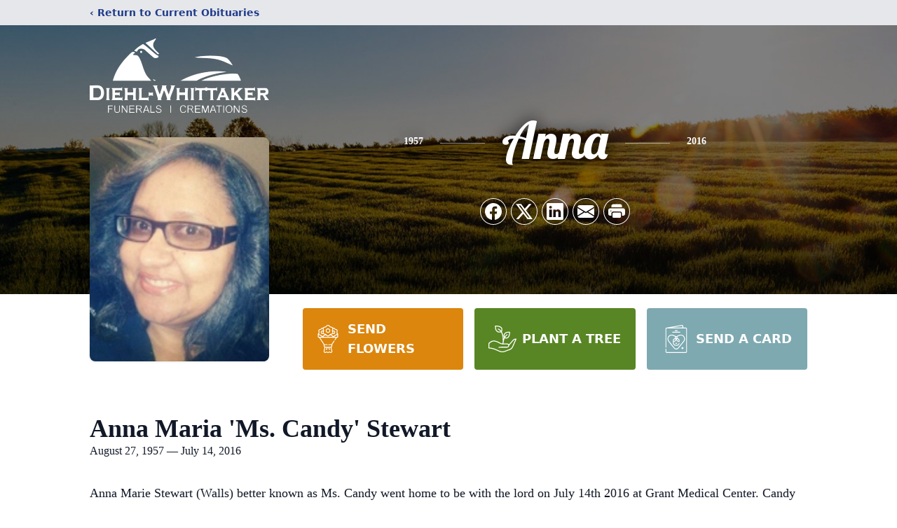

--- FILE ---
content_type: text/html; charset=utf-8
request_url: https://www.google.com/recaptcha/enterprise/anchor?ar=1&k=6LfYHMkqAAAAAFBdMlYtRldmfGOgoaNyI5KISe7q&co=aHR0cHM6Ly93d3cuZGllaGwtd2hpdHRha2VyLmNvbTo0NDM.&hl=en&type=image&v=PoyoqOPhxBO7pBk68S4YbpHZ&theme=light&size=invisible&badge=bottomright&anchor-ms=20000&execute-ms=30000&cb=6d42ric3n3lt
body_size: 48810
content:
<!DOCTYPE HTML><html dir="ltr" lang="en"><head><meta http-equiv="Content-Type" content="text/html; charset=UTF-8">
<meta http-equiv="X-UA-Compatible" content="IE=edge">
<title>reCAPTCHA</title>
<style type="text/css">
/* cyrillic-ext */
@font-face {
  font-family: 'Roboto';
  font-style: normal;
  font-weight: 400;
  font-stretch: 100%;
  src: url(//fonts.gstatic.com/s/roboto/v48/KFO7CnqEu92Fr1ME7kSn66aGLdTylUAMa3GUBHMdazTgWw.woff2) format('woff2');
  unicode-range: U+0460-052F, U+1C80-1C8A, U+20B4, U+2DE0-2DFF, U+A640-A69F, U+FE2E-FE2F;
}
/* cyrillic */
@font-face {
  font-family: 'Roboto';
  font-style: normal;
  font-weight: 400;
  font-stretch: 100%;
  src: url(//fonts.gstatic.com/s/roboto/v48/KFO7CnqEu92Fr1ME7kSn66aGLdTylUAMa3iUBHMdazTgWw.woff2) format('woff2');
  unicode-range: U+0301, U+0400-045F, U+0490-0491, U+04B0-04B1, U+2116;
}
/* greek-ext */
@font-face {
  font-family: 'Roboto';
  font-style: normal;
  font-weight: 400;
  font-stretch: 100%;
  src: url(//fonts.gstatic.com/s/roboto/v48/KFO7CnqEu92Fr1ME7kSn66aGLdTylUAMa3CUBHMdazTgWw.woff2) format('woff2');
  unicode-range: U+1F00-1FFF;
}
/* greek */
@font-face {
  font-family: 'Roboto';
  font-style: normal;
  font-weight: 400;
  font-stretch: 100%;
  src: url(//fonts.gstatic.com/s/roboto/v48/KFO7CnqEu92Fr1ME7kSn66aGLdTylUAMa3-UBHMdazTgWw.woff2) format('woff2');
  unicode-range: U+0370-0377, U+037A-037F, U+0384-038A, U+038C, U+038E-03A1, U+03A3-03FF;
}
/* math */
@font-face {
  font-family: 'Roboto';
  font-style: normal;
  font-weight: 400;
  font-stretch: 100%;
  src: url(//fonts.gstatic.com/s/roboto/v48/KFO7CnqEu92Fr1ME7kSn66aGLdTylUAMawCUBHMdazTgWw.woff2) format('woff2');
  unicode-range: U+0302-0303, U+0305, U+0307-0308, U+0310, U+0312, U+0315, U+031A, U+0326-0327, U+032C, U+032F-0330, U+0332-0333, U+0338, U+033A, U+0346, U+034D, U+0391-03A1, U+03A3-03A9, U+03B1-03C9, U+03D1, U+03D5-03D6, U+03F0-03F1, U+03F4-03F5, U+2016-2017, U+2034-2038, U+203C, U+2040, U+2043, U+2047, U+2050, U+2057, U+205F, U+2070-2071, U+2074-208E, U+2090-209C, U+20D0-20DC, U+20E1, U+20E5-20EF, U+2100-2112, U+2114-2115, U+2117-2121, U+2123-214F, U+2190, U+2192, U+2194-21AE, U+21B0-21E5, U+21F1-21F2, U+21F4-2211, U+2213-2214, U+2216-22FF, U+2308-230B, U+2310, U+2319, U+231C-2321, U+2336-237A, U+237C, U+2395, U+239B-23B7, U+23D0, U+23DC-23E1, U+2474-2475, U+25AF, U+25B3, U+25B7, U+25BD, U+25C1, U+25CA, U+25CC, U+25FB, U+266D-266F, U+27C0-27FF, U+2900-2AFF, U+2B0E-2B11, U+2B30-2B4C, U+2BFE, U+3030, U+FF5B, U+FF5D, U+1D400-1D7FF, U+1EE00-1EEFF;
}
/* symbols */
@font-face {
  font-family: 'Roboto';
  font-style: normal;
  font-weight: 400;
  font-stretch: 100%;
  src: url(//fonts.gstatic.com/s/roboto/v48/KFO7CnqEu92Fr1ME7kSn66aGLdTylUAMaxKUBHMdazTgWw.woff2) format('woff2');
  unicode-range: U+0001-000C, U+000E-001F, U+007F-009F, U+20DD-20E0, U+20E2-20E4, U+2150-218F, U+2190, U+2192, U+2194-2199, U+21AF, U+21E6-21F0, U+21F3, U+2218-2219, U+2299, U+22C4-22C6, U+2300-243F, U+2440-244A, U+2460-24FF, U+25A0-27BF, U+2800-28FF, U+2921-2922, U+2981, U+29BF, U+29EB, U+2B00-2BFF, U+4DC0-4DFF, U+FFF9-FFFB, U+10140-1018E, U+10190-1019C, U+101A0, U+101D0-101FD, U+102E0-102FB, U+10E60-10E7E, U+1D2C0-1D2D3, U+1D2E0-1D37F, U+1F000-1F0FF, U+1F100-1F1AD, U+1F1E6-1F1FF, U+1F30D-1F30F, U+1F315, U+1F31C, U+1F31E, U+1F320-1F32C, U+1F336, U+1F378, U+1F37D, U+1F382, U+1F393-1F39F, U+1F3A7-1F3A8, U+1F3AC-1F3AF, U+1F3C2, U+1F3C4-1F3C6, U+1F3CA-1F3CE, U+1F3D4-1F3E0, U+1F3ED, U+1F3F1-1F3F3, U+1F3F5-1F3F7, U+1F408, U+1F415, U+1F41F, U+1F426, U+1F43F, U+1F441-1F442, U+1F444, U+1F446-1F449, U+1F44C-1F44E, U+1F453, U+1F46A, U+1F47D, U+1F4A3, U+1F4B0, U+1F4B3, U+1F4B9, U+1F4BB, U+1F4BF, U+1F4C8-1F4CB, U+1F4D6, U+1F4DA, U+1F4DF, U+1F4E3-1F4E6, U+1F4EA-1F4ED, U+1F4F7, U+1F4F9-1F4FB, U+1F4FD-1F4FE, U+1F503, U+1F507-1F50B, U+1F50D, U+1F512-1F513, U+1F53E-1F54A, U+1F54F-1F5FA, U+1F610, U+1F650-1F67F, U+1F687, U+1F68D, U+1F691, U+1F694, U+1F698, U+1F6AD, U+1F6B2, U+1F6B9-1F6BA, U+1F6BC, U+1F6C6-1F6CF, U+1F6D3-1F6D7, U+1F6E0-1F6EA, U+1F6F0-1F6F3, U+1F6F7-1F6FC, U+1F700-1F7FF, U+1F800-1F80B, U+1F810-1F847, U+1F850-1F859, U+1F860-1F887, U+1F890-1F8AD, U+1F8B0-1F8BB, U+1F8C0-1F8C1, U+1F900-1F90B, U+1F93B, U+1F946, U+1F984, U+1F996, U+1F9E9, U+1FA00-1FA6F, U+1FA70-1FA7C, U+1FA80-1FA89, U+1FA8F-1FAC6, U+1FACE-1FADC, U+1FADF-1FAE9, U+1FAF0-1FAF8, U+1FB00-1FBFF;
}
/* vietnamese */
@font-face {
  font-family: 'Roboto';
  font-style: normal;
  font-weight: 400;
  font-stretch: 100%;
  src: url(//fonts.gstatic.com/s/roboto/v48/KFO7CnqEu92Fr1ME7kSn66aGLdTylUAMa3OUBHMdazTgWw.woff2) format('woff2');
  unicode-range: U+0102-0103, U+0110-0111, U+0128-0129, U+0168-0169, U+01A0-01A1, U+01AF-01B0, U+0300-0301, U+0303-0304, U+0308-0309, U+0323, U+0329, U+1EA0-1EF9, U+20AB;
}
/* latin-ext */
@font-face {
  font-family: 'Roboto';
  font-style: normal;
  font-weight: 400;
  font-stretch: 100%;
  src: url(//fonts.gstatic.com/s/roboto/v48/KFO7CnqEu92Fr1ME7kSn66aGLdTylUAMa3KUBHMdazTgWw.woff2) format('woff2');
  unicode-range: U+0100-02BA, U+02BD-02C5, U+02C7-02CC, U+02CE-02D7, U+02DD-02FF, U+0304, U+0308, U+0329, U+1D00-1DBF, U+1E00-1E9F, U+1EF2-1EFF, U+2020, U+20A0-20AB, U+20AD-20C0, U+2113, U+2C60-2C7F, U+A720-A7FF;
}
/* latin */
@font-face {
  font-family: 'Roboto';
  font-style: normal;
  font-weight: 400;
  font-stretch: 100%;
  src: url(//fonts.gstatic.com/s/roboto/v48/KFO7CnqEu92Fr1ME7kSn66aGLdTylUAMa3yUBHMdazQ.woff2) format('woff2');
  unicode-range: U+0000-00FF, U+0131, U+0152-0153, U+02BB-02BC, U+02C6, U+02DA, U+02DC, U+0304, U+0308, U+0329, U+2000-206F, U+20AC, U+2122, U+2191, U+2193, U+2212, U+2215, U+FEFF, U+FFFD;
}
/* cyrillic-ext */
@font-face {
  font-family: 'Roboto';
  font-style: normal;
  font-weight: 500;
  font-stretch: 100%;
  src: url(//fonts.gstatic.com/s/roboto/v48/KFO7CnqEu92Fr1ME7kSn66aGLdTylUAMa3GUBHMdazTgWw.woff2) format('woff2');
  unicode-range: U+0460-052F, U+1C80-1C8A, U+20B4, U+2DE0-2DFF, U+A640-A69F, U+FE2E-FE2F;
}
/* cyrillic */
@font-face {
  font-family: 'Roboto';
  font-style: normal;
  font-weight: 500;
  font-stretch: 100%;
  src: url(//fonts.gstatic.com/s/roboto/v48/KFO7CnqEu92Fr1ME7kSn66aGLdTylUAMa3iUBHMdazTgWw.woff2) format('woff2');
  unicode-range: U+0301, U+0400-045F, U+0490-0491, U+04B0-04B1, U+2116;
}
/* greek-ext */
@font-face {
  font-family: 'Roboto';
  font-style: normal;
  font-weight: 500;
  font-stretch: 100%;
  src: url(//fonts.gstatic.com/s/roboto/v48/KFO7CnqEu92Fr1ME7kSn66aGLdTylUAMa3CUBHMdazTgWw.woff2) format('woff2');
  unicode-range: U+1F00-1FFF;
}
/* greek */
@font-face {
  font-family: 'Roboto';
  font-style: normal;
  font-weight: 500;
  font-stretch: 100%;
  src: url(//fonts.gstatic.com/s/roboto/v48/KFO7CnqEu92Fr1ME7kSn66aGLdTylUAMa3-UBHMdazTgWw.woff2) format('woff2');
  unicode-range: U+0370-0377, U+037A-037F, U+0384-038A, U+038C, U+038E-03A1, U+03A3-03FF;
}
/* math */
@font-face {
  font-family: 'Roboto';
  font-style: normal;
  font-weight: 500;
  font-stretch: 100%;
  src: url(//fonts.gstatic.com/s/roboto/v48/KFO7CnqEu92Fr1ME7kSn66aGLdTylUAMawCUBHMdazTgWw.woff2) format('woff2');
  unicode-range: U+0302-0303, U+0305, U+0307-0308, U+0310, U+0312, U+0315, U+031A, U+0326-0327, U+032C, U+032F-0330, U+0332-0333, U+0338, U+033A, U+0346, U+034D, U+0391-03A1, U+03A3-03A9, U+03B1-03C9, U+03D1, U+03D5-03D6, U+03F0-03F1, U+03F4-03F5, U+2016-2017, U+2034-2038, U+203C, U+2040, U+2043, U+2047, U+2050, U+2057, U+205F, U+2070-2071, U+2074-208E, U+2090-209C, U+20D0-20DC, U+20E1, U+20E5-20EF, U+2100-2112, U+2114-2115, U+2117-2121, U+2123-214F, U+2190, U+2192, U+2194-21AE, U+21B0-21E5, U+21F1-21F2, U+21F4-2211, U+2213-2214, U+2216-22FF, U+2308-230B, U+2310, U+2319, U+231C-2321, U+2336-237A, U+237C, U+2395, U+239B-23B7, U+23D0, U+23DC-23E1, U+2474-2475, U+25AF, U+25B3, U+25B7, U+25BD, U+25C1, U+25CA, U+25CC, U+25FB, U+266D-266F, U+27C0-27FF, U+2900-2AFF, U+2B0E-2B11, U+2B30-2B4C, U+2BFE, U+3030, U+FF5B, U+FF5D, U+1D400-1D7FF, U+1EE00-1EEFF;
}
/* symbols */
@font-face {
  font-family: 'Roboto';
  font-style: normal;
  font-weight: 500;
  font-stretch: 100%;
  src: url(//fonts.gstatic.com/s/roboto/v48/KFO7CnqEu92Fr1ME7kSn66aGLdTylUAMaxKUBHMdazTgWw.woff2) format('woff2');
  unicode-range: U+0001-000C, U+000E-001F, U+007F-009F, U+20DD-20E0, U+20E2-20E4, U+2150-218F, U+2190, U+2192, U+2194-2199, U+21AF, U+21E6-21F0, U+21F3, U+2218-2219, U+2299, U+22C4-22C6, U+2300-243F, U+2440-244A, U+2460-24FF, U+25A0-27BF, U+2800-28FF, U+2921-2922, U+2981, U+29BF, U+29EB, U+2B00-2BFF, U+4DC0-4DFF, U+FFF9-FFFB, U+10140-1018E, U+10190-1019C, U+101A0, U+101D0-101FD, U+102E0-102FB, U+10E60-10E7E, U+1D2C0-1D2D3, U+1D2E0-1D37F, U+1F000-1F0FF, U+1F100-1F1AD, U+1F1E6-1F1FF, U+1F30D-1F30F, U+1F315, U+1F31C, U+1F31E, U+1F320-1F32C, U+1F336, U+1F378, U+1F37D, U+1F382, U+1F393-1F39F, U+1F3A7-1F3A8, U+1F3AC-1F3AF, U+1F3C2, U+1F3C4-1F3C6, U+1F3CA-1F3CE, U+1F3D4-1F3E0, U+1F3ED, U+1F3F1-1F3F3, U+1F3F5-1F3F7, U+1F408, U+1F415, U+1F41F, U+1F426, U+1F43F, U+1F441-1F442, U+1F444, U+1F446-1F449, U+1F44C-1F44E, U+1F453, U+1F46A, U+1F47D, U+1F4A3, U+1F4B0, U+1F4B3, U+1F4B9, U+1F4BB, U+1F4BF, U+1F4C8-1F4CB, U+1F4D6, U+1F4DA, U+1F4DF, U+1F4E3-1F4E6, U+1F4EA-1F4ED, U+1F4F7, U+1F4F9-1F4FB, U+1F4FD-1F4FE, U+1F503, U+1F507-1F50B, U+1F50D, U+1F512-1F513, U+1F53E-1F54A, U+1F54F-1F5FA, U+1F610, U+1F650-1F67F, U+1F687, U+1F68D, U+1F691, U+1F694, U+1F698, U+1F6AD, U+1F6B2, U+1F6B9-1F6BA, U+1F6BC, U+1F6C6-1F6CF, U+1F6D3-1F6D7, U+1F6E0-1F6EA, U+1F6F0-1F6F3, U+1F6F7-1F6FC, U+1F700-1F7FF, U+1F800-1F80B, U+1F810-1F847, U+1F850-1F859, U+1F860-1F887, U+1F890-1F8AD, U+1F8B0-1F8BB, U+1F8C0-1F8C1, U+1F900-1F90B, U+1F93B, U+1F946, U+1F984, U+1F996, U+1F9E9, U+1FA00-1FA6F, U+1FA70-1FA7C, U+1FA80-1FA89, U+1FA8F-1FAC6, U+1FACE-1FADC, U+1FADF-1FAE9, U+1FAF0-1FAF8, U+1FB00-1FBFF;
}
/* vietnamese */
@font-face {
  font-family: 'Roboto';
  font-style: normal;
  font-weight: 500;
  font-stretch: 100%;
  src: url(//fonts.gstatic.com/s/roboto/v48/KFO7CnqEu92Fr1ME7kSn66aGLdTylUAMa3OUBHMdazTgWw.woff2) format('woff2');
  unicode-range: U+0102-0103, U+0110-0111, U+0128-0129, U+0168-0169, U+01A0-01A1, U+01AF-01B0, U+0300-0301, U+0303-0304, U+0308-0309, U+0323, U+0329, U+1EA0-1EF9, U+20AB;
}
/* latin-ext */
@font-face {
  font-family: 'Roboto';
  font-style: normal;
  font-weight: 500;
  font-stretch: 100%;
  src: url(//fonts.gstatic.com/s/roboto/v48/KFO7CnqEu92Fr1ME7kSn66aGLdTylUAMa3KUBHMdazTgWw.woff2) format('woff2');
  unicode-range: U+0100-02BA, U+02BD-02C5, U+02C7-02CC, U+02CE-02D7, U+02DD-02FF, U+0304, U+0308, U+0329, U+1D00-1DBF, U+1E00-1E9F, U+1EF2-1EFF, U+2020, U+20A0-20AB, U+20AD-20C0, U+2113, U+2C60-2C7F, U+A720-A7FF;
}
/* latin */
@font-face {
  font-family: 'Roboto';
  font-style: normal;
  font-weight: 500;
  font-stretch: 100%;
  src: url(//fonts.gstatic.com/s/roboto/v48/KFO7CnqEu92Fr1ME7kSn66aGLdTylUAMa3yUBHMdazQ.woff2) format('woff2');
  unicode-range: U+0000-00FF, U+0131, U+0152-0153, U+02BB-02BC, U+02C6, U+02DA, U+02DC, U+0304, U+0308, U+0329, U+2000-206F, U+20AC, U+2122, U+2191, U+2193, U+2212, U+2215, U+FEFF, U+FFFD;
}
/* cyrillic-ext */
@font-face {
  font-family: 'Roboto';
  font-style: normal;
  font-weight: 900;
  font-stretch: 100%;
  src: url(//fonts.gstatic.com/s/roboto/v48/KFO7CnqEu92Fr1ME7kSn66aGLdTylUAMa3GUBHMdazTgWw.woff2) format('woff2');
  unicode-range: U+0460-052F, U+1C80-1C8A, U+20B4, U+2DE0-2DFF, U+A640-A69F, U+FE2E-FE2F;
}
/* cyrillic */
@font-face {
  font-family: 'Roboto';
  font-style: normal;
  font-weight: 900;
  font-stretch: 100%;
  src: url(//fonts.gstatic.com/s/roboto/v48/KFO7CnqEu92Fr1ME7kSn66aGLdTylUAMa3iUBHMdazTgWw.woff2) format('woff2');
  unicode-range: U+0301, U+0400-045F, U+0490-0491, U+04B0-04B1, U+2116;
}
/* greek-ext */
@font-face {
  font-family: 'Roboto';
  font-style: normal;
  font-weight: 900;
  font-stretch: 100%;
  src: url(//fonts.gstatic.com/s/roboto/v48/KFO7CnqEu92Fr1ME7kSn66aGLdTylUAMa3CUBHMdazTgWw.woff2) format('woff2');
  unicode-range: U+1F00-1FFF;
}
/* greek */
@font-face {
  font-family: 'Roboto';
  font-style: normal;
  font-weight: 900;
  font-stretch: 100%;
  src: url(//fonts.gstatic.com/s/roboto/v48/KFO7CnqEu92Fr1ME7kSn66aGLdTylUAMa3-UBHMdazTgWw.woff2) format('woff2');
  unicode-range: U+0370-0377, U+037A-037F, U+0384-038A, U+038C, U+038E-03A1, U+03A3-03FF;
}
/* math */
@font-face {
  font-family: 'Roboto';
  font-style: normal;
  font-weight: 900;
  font-stretch: 100%;
  src: url(//fonts.gstatic.com/s/roboto/v48/KFO7CnqEu92Fr1ME7kSn66aGLdTylUAMawCUBHMdazTgWw.woff2) format('woff2');
  unicode-range: U+0302-0303, U+0305, U+0307-0308, U+0310, U+0312, U+0315, U+031A, U+0326-0327, U+032C, U+032F-0330, U+0332-0333, U+0338, U+033A, U+0346, U+034D, U+0391-03A1, U+03A3-03A9, U+03B1-03C9, U+03D1, U+03D5-03D6, U+03F0-03F1, U+03F4-03F5, U+2016-2017, U+2034-2038, U+203C, U+2040, U+2043, U+2047, U+2050, U+2057, U+205F, U+2070-2071, U+2074-208E, U+2090-209C, U+20D0-20DC, U+20E1, U+20E5-20EF, U+2100-2112, U+2114-2115, U+2117-2121, U+2123-214F, U+2190, U+2192, U+2194-21AE, U+21B0-21E5, U+21F1-21F2, U+21F4-2211, U+2213-2214, U+2216-22FF, U+2308-230B, U+2310, U+2319, U+231C-2321, U+2336-237A, U+237C, U+2395, U+239B-23B7, U+23D0, U+23DC-23E1, U+2474-2475, U+25AF, U+25B3, U+25B7, U+25BD, U+25C1, U+25CA, U+25CC, U+25FB, U+266D-266F, U+27C0-27FF, U+2900-2AFF, U+2B0E-2B11, U+2B30-2B4C, U+2BFE, U+3030, U+FF5B, U+FF5D, U+1D400-1D7FF, U+1EE00-1EEFF;
}
/* symbols */
@font-face {
  font-family: 'Roboto';
  font-style: normal;
  font-weight: 900;
  font-stretch: 100%;
  src: url(//fonts.gstatic.com/s/roboto/v48/KFO7CnqEu92Fr1ME7kSn66aGLdTylUAMaxKUBHMdazTgWw.woff2) format('woff2');
  unicode-range: U+0001-000C, U+000E-001F, U+007F-009F, U+20DD-20E0, U+20E2-20E4, U+2150-218F, U+2190, U+2192, U+2194-2199, U+21AF, U+21E6-21F0, U+21F3, U+2218-2219, U+2299, U+22C4-22C6, U+2300-243F, U+2440-244A, U+2460-24FF, U+25A0-27BF, U+2800-28FF, U+2921-2922, U+2981, U+29BF, U+29EB, U+2B00-2BFF, U+4DC0-4DFF, U+FFF9-FFFB, U+10140-1018E, U+10190-1019C, U+101A0, U+101D0-101FD, U+102E0-102FB, U+10E60-10E7E, U+1D2C0-1D2D3, U+1D2E0-1D37F, U+1F000-1F0FF, U+1F100-1F1AD, U+1F1E6-1F1FF, U+1F30D-1F30F, U+1F315, U+1F31C, U+1F31E, U+1F320-1F32C, U+1F336, U+1F378, U+1F37D, U+1F382, U+1F393-1F39F, U+1F3A7-1F3A8, U+1F3AC-1F3AF, U+1F3C2, U+1F3C4-1F3C6, U+1F3CA-1F3CE, U+1F3D4-1F3E0, U+1F3ED, U+1F3F1-1F3F3, U+1F3F5-1F3F7, U+1F408, U+1F415, U+1F41F, U+1F426, U+1F43F, U+1F441-1F442, U+1F444, U+1F446-1F449, U+1F44C-1F44E, U+1F453, U+1F46A, U+1F47D, U+1F4A3, U+1F4B0, U+1F4B3, U+1F4B9, U+1F4BB, U+1F4BF, U+1F4C8-1F4CB, U+1F4D6, U+1F4DA, U+1F4DF, U+1F4E3-1F4E6, U+1F4EA-1F4ED, U+1F4F7, U+1F4F9-1F4FB, U+1F4FD-1F4FE, U+1F503, U+1F507-1F50B, U+1F50D, U+1F512-1F513, U+1F53E-1F54A, U+1F54F-1F5FA, U+1F610, U+1F650-1F67F, U+1F687, U+1F68D, U+1F691, U+1F694, U+1F698, U+1F6AD, U+1F6B2, U+1F6B9-1F6BA, U+1F6BC, U+1F6C6-1F6CF, U+1F6D3-1F6D7, U+1F6E0-1F6EA, U+1F6F0-1F6F3, U+1F6F7-1F6FC, U+1F700-1F7FF, U+1F800-1F80B, U+1F810-1F847, U+1F850-1F859, U+1F860-1F887, U+1F890-1F8AD, U+1F8B0-1F8BB, U+1F8C0-1F8C1, U+1F900-1F90B, U+1F93B, U+1F946, U+1F984, U+1F996, U+1F9E9, U+1FA00-1FA6F, U+1FA70-1FA7C, U+1FA80-1FA89, U+1FA8F-1FAC6, U+1FACE-1FADC, U+1FADF-1FAE9, U+1FAF0-1FAF8, U+1FB00-1FBFF;
}
/* vietnamese */
@font-face {
  font-family: 'Roboto';
  font-style: normal;
  font-weight: 900;
  font-stretch: 100%;
  src: url(//fonts.gstatic.com/s/roboto/v48/KFO7CnqEu92Fr1ME7kSn66aGLdTylUAMa3OUBHMdazTgWw.woff2) format('woff2');
  unicode-range: U+0102-0103, U+0110-0111, U+0128-0129, U+0168-0169, U+01A0-01A1, U+01AF-01B0, U+0300-0301, U+0303-0304, U+0308-0309, U+0323, U+0329, U+1EA0-1EF9, U+20AB;
}
/* latin-ext */
@font-face {
  font-family: 'Roboto';
  font-style: normal;
  font-weight: 900;
  font-stretch: 100%;
  src: url(//fonts.gstatic.com/s/roboto/v48/KFO7CnqEu92Fr1ME7kSn66aGLdTylUAMa3KUBHMdazTgWw.woff2) format('woff2');
  unicode-range: U+0100-02BA, U+02BD-02C5, U+02C7-02CC, U+02CE-02D7, U+02DD-02FF, U+0304, U+0308, U+0329, U+1D00-1DBF, U+1E00-1E9F, U+1EF2-1EFF, U+2020, U+20A0-20AB, U+20AD-20C0, U+2113, U+2C60-2C7F, U+A720-A7FF;
}
/* latin */
@font-face {
  font-family: 'Roboto';
  font-style: normal;
  font-weight: 900;
  font-stretch: 100%;
  src: url(//fonts.gstatic.com/s/roboto/v48/KFO7CnqEu92Fr1ME7kSn66aGLdTylUAMa3yUBHMdazQ.woff2) format('woff2');
  unicode-range: U+0000-00FF, U+0131, U+0152-0153, U+02BB-02BC, U+02C6, U+02DA, U+02DC, U+0304, U+0308, U+0329, U+2000-206F, U+20AC, U+2122, U+2191, U+2193, U+2212, U+2215, U+FEFF, U+FFFD;
}

</style>
<link rel="stylesheet" type="text/css" href="https://www.gstatic.com/recaptcha/releases/PoyoqOPhxBO7pBk68S4YbpHZ/styles__ltr.css">
<script nonce="xHSrTqZF5I7_4yeMQ8PKPQ" type="text/javascript">window['__recaptcha_api'] = 'https://www.google.com/recaptcha/enterprise/';</script>
<script type="text/javascript" src="https://www.gstatic.com/recaptcha/releases/PoyoqOPhxBO7pBk68S4YbpHZ/recaptcha__en.js" nonce="xHSrTqZF5I7_4yeMQ8PKPQ">
      
    </script></head>
<body><div id="rc-anchor-alert" class="rc-anchor-alert"></div>
<input type="hidden" id="recaptcha-token" value="[base64]">
<script type="text/javascript" nonce="xHSrTqZF5I7_4yeMQ8PKPQ">
      recaptcha.anchor.Main.init("[\x22ainput\x22,[\x22bgdata\x22,\x22\x22,\[base64]/[base64]/[base64]/[base64]/[base64]/[base64]/[base64]/[base64]/[base64]/[base64]\\u003d\x22,\[base64]\\u003d\x22,\x22woo/[base64]/DtAvCriDCr8KPNMOIw7ECwo7Dnn3Dm8Kiwr1DwrXDvsOcKVZWAMO8G8Kewpc7woQPw5YbHVXDgxLDrMOSUDjCm8OgbXVyw6VjV8Knw7Anw7VfZEQqw4bDhx7Dmj3Do8OVP8OPHWjDqw18VMK5w7LDiMOjworCvCtmAjrDuWDCqMO2w4/DgAXCvSPCgMKmVibDoFLDg0DDmQ/DtF7DrMK9wqAGZsK0b23CvlNdHDPCjcKCw5EKwoYtfcO4woJ4woLCs8O8w6YxwrjDrsKCw7DCuFvDjQsiwqvDiDPCvT02VVRXWm4LwqByXcO0wrVnw7xnwr3DhRfDp3pwHCdsw5HCksObGAU4worDscKHw5zCq8O1MSzCu8KkYlPCrg/DnEbDusOCw4/[base64]/wr3DgQ/CksOJA0DCv8Oww5dbwpV+UUJSTSfDv19Two3CmsO2ZVMKwpnCgCPDuxgNfMKtXV97QhEAO8KgQVdqMcObMMOTZULDn8OdY2/DiMK/wrB5ZUXChMKYwqjDkXzDk33DtEZAw6fCrMKWPMOaV8KTVV3DpMOqYMOXwq3CvhTCuT9OwobCrsKcw4nCsXPDiT/DosOAG8KmC1JICsKrw5XDkcKWwospw4jDnMOGZsOJw5RuwpwWThvDlcKlw7IFTyNewpxCOT/Cjz7Cqg3CpU5/[base64]/[base64]/w4ITCgXDr8O+w4RQGcKBw55pa8OsQxXCs2vCnTHCggzCsAHCuR1JSsKmS8Oow4UtNhUjAsKdwovCnHI6a8KFw5NcUsKcH8OjwrwVw6wLwpoOw5vDp2bCpcOgeMKtE8O2ExjDusKxw6RiA2zDhXdlw4xqw5fDvG08w503WxVxbUXCjykUBMOQMcKww7EpYMObw7/DmsOgwr40GybCusKPwpDDvcKuWsK6Lwp6LE8xwq5Dw58Cw6U4wpDDgwTCrsK7w701wqRcIcOXOS3CujZ0wpbCn8OjwrXCpSDCnh80LMKycsKgFMO6dcK1N0HCpiMaPnEeYmXDnDt0wojCtsOIRsK3w7gsfcOdDsKNU8KTFHRhW2FKNi/[base64]/CuQ9lwp4zYTUDb0PCoMKRw5/Cg8Khw5QJMBfCrx10wp9HHsKrRsKfwqrCvCEnUBbCuU7DulMXw48Ow4/DnQ1DWGR1NMKMw7liw4BUwr0+w4LDkQbCsiPCiMKcwonDpjIKTMKrwr3DujsBUMOJw67DoMKzw7XDhFjCl2ZybcOID8KCEMKNw7TDscKMIxZewoLCoMOZWl0rGsK/KAfCsk4wwqhkT185fsOHeGPDpmfCqcOEI8O3fxLCpHIgTcKyVMKzw77Cm3BQV8OXwrLCpcKAw7nDuAZ1w5dWCsO7w4E0EWHDkDNdNX1tw7ggwrIZecOoPBFITcKfV3LDo30XQ8OSw5IEw7bClcODQMK3w4LDtcKUwooWRR7Cr8KawoPChG/CkGcuwrU6w5Frw7TDiHzCgsO1PcKew4gnOMKcR8KBw7hHNcOSw4lFw5jDr8KLw4XCmRXCjGxLccO/w4waLTzCg8K/MsKcZsOMbQkbDnvClcOwChkDecKJFMOgwp9gKkHDqH8gATl3w5pOw6w7fMKif8OIw4XDqyDCgARaUGjDhBTDicKQOMKZTjc2w4wiXz/Cpk9mwqVuw5rDrMKqH1LCqFPDrcKbU8KeTsO4w787e8ORKcOrVVfDuzVxKsOXwrfCsSIWw63Dm8O/[base64]/[base64]/DsSkVw7bDpMO/w5dVIsO6KAXCkcKOdDPDrHEwSMOmG8K5worDlcKzYsKOPMOpDmcwwp7Dj8KNwrvDncKGIQDDhsOTw5VuDcKVw7nDtMKOw6RPCS3Cs8OJF1U9CgDDhMKRwo3Cg8KcEWAUWsOzOsOwwpsAwqMeSHzDrsO0wqQwwojCmUnDr3zCosKXUsOtelkdXcOVwoQnw6/CgijCj8K2ZsOzWErDisKAW8Onw5wcAW06SEhAfsOhR3vCvsOHY8OPw7DDl8OBSsO/w4ZXw5XCsMODwpZnw7MrMcKoMndIw7xaRcOpw6hGwq8RwrXCncKBwqrClwPChsKqFsK6PmkmbB03GcKSGMKzw4cGw6vDoMKSwp3CpMKEw47CqENXWzcdGytlRAJ4w4LCucK6CsOPfy3CvW/DkMO3wqHDtT3DvMKtw5NKDRXCmBVEwqdlCMO3w44twqxPE0/CqMOaE8KuwpZMZj0uw6zCrMOVNTPCnsO2w53DiFbDqsKcP2ZTwpFiw4EATsOqwq0fbHTChARcw4sZScOcUXfCsR/CpCjCk3JZBMO0HMOccsONBsOicsKbw6NVP3lYMCXCg8OWTjXDosK0w4fDpR/CqcO1w6ZiZhzDqWDCl3pSwq0EVsKkQsOqwr9KTW48V8ORwp9Af8KVfULCnBfDhhZ7BzE7OcKJwoUgJMKRwpVYw6hyw53ClQ58woRKcCXDo8OXacO4OgjDnytrCRXDrEvCosK/WsO1KmUMR33CpsOVwoHDjXrCgQEJwqbCmwPCmcKTw6TDm8KcC8O6w6TDjsKlQC4oPcK/w7LDuk1aw5nDiW/[base64]/woB+X2HCgTPDrzZRwpHCtTlEwrjDksORNMOqccO9JgTDjDfDjcOdPMKIwqouw7TCk8KZwqbDlBM3J8OvDxjCr3zCjHnDmzPCuVQBwppARsKzw5zCmsK0w79QPkHCj1JdFXXDhcO4ZcKxeTRzw54KRsOBK8OOwpDCi8O4Cw/CkcK6wofDqnY/wr/CocOZEcOOTcOkMCLCrsK3S8Ohf04hwroWwpPCt8OxJ8OMFsOCwoDChQPCggwdw4bDuEXDrgVpw4/[base64]/CtH9uYMOdw7rCg8Ofw40FwqjDix/CjVtEBU0hAXDDjsKdw6J7e1Ifw7/DsMKZw6vCoWLCt8O/[base64]/CvkjDlEfDjcKyUl/CrXE5DcKww4Vtw6nCnVzDs8OYIX3Dt2fDjMO1RsOVFMKZwo7CjVkIw50UwqkABsKSwpx4worDn07Cm8K9TnTDrlgjZ8OeCl/[base64]/DvMOhw4sew6XCkMOnFMKcwptTVcKgWEbDn1zCoULCo3Irw5cYUAx4ADPDoBEmDMO9w4Nfw7bCu8KBwp3CuFYVDsO0fcO5cmN/CcOIw482wqjDtDFRwq81wpZFwoDCvSxWPAxlHMKLwpTDsh7CuMKTwr7CjzfCjV/DrEcQwp/DliYfwpPDsyNDTcOVAnUXOMKpU8K4CjjDqcK2EcOUw4jDrcKgPTZnw65PSzlcw6V/w7TCl8KRw5vDgCHCvcKHw7doEMO5FnzDn8OQK3ciwrDCmVrDucK/JcK8B0M2JmTDsMKDw4jChErCpS7CisOgwpgDdcOnwrjCm2bCtjEzwoIxAMKbwqTCoMKuwo/DvcO6chfCpsOgPR/Dow9wOMO8w7Q7Fh9rMCNmw6Now6MNWVs4wq3DmMOyaWzCrBAjSsODRHDDo8OrWsOnwoYLOmrDqMKFVwjCu8KoL0d/ZcOoNcKFFsKUw43CpMOpw7tKYsOsL8Oqw4MlG0LDicKfNWDDqAxQwoZtw7duK2nDnG59wocVWxzCrT/CusOCwq9Gw4t8CcK0EcKUX8OPNMOfw5TDssOMw5vComkgw5kiI15oSzklBsKPZMKELsKUXsOjfgIlwrcQwoLCisK0HMO5ZcOKwpxBBsOxwqsgwpvCosO/wrByw4kIwqjDjTcUawLDocOcW8KmwpvDp8OMO8KWfcKSc3fDrsKww63ClRR4w5DCs8KwO8O3wokxBcOEw6DCuiB4MlwQwp4mTWPDgw9iw7/[base64]/wq8qUUcOwrXDjEVAwo1yw5zDlMKRwp0UJkkANcO7w5F/w4UeFisOJ8O/w7AKaVwYZzDCrULDikInw7TCnUrDh8OtJXx6RsOpwpbDhyPDpiZ/MUfDicKowqNLwqREFMOlw4DDisK4w7HDrsKdwpzDusKoLMKGw4jCuWfDvcOUw6BWfMO1Lk9RwrLCksO4w5TCnCHDoWNMwqfDi1Abw4thw4vCnMO9NTzDg8OOwod6w4TCji8YAA/Ctm3CrsK0w5DCpsK/SMKnw7toAsOFw6LClsORXxTDiw/CuGJOwrbDoALCo8KnITlHAnfCgcOBG8K/[base64]/CnW0dWDQXFBLDtBYxwr3DgMOqLTdaIMK4woYeR8Kkw4TDj1UnNjcDFMOvYMKuw4bDg8O5w5cuw5fCmSDDnsK5wq1/[base64]/wpp7w6XCuMKSw4TCgmbCpE9pMR1dLF5nUMK0LxVxw5DDrsKoDDk4IcO2LX5ZwqjDr8Ogw6Vqw4nDuXPDtzvCvsKKHG3DjEsnF3NrDH4Kw7IRw7jChXrCgcOLwr/CtVEPwoPCkU8Pw7vCsyokBTPCtmbDn8Ktw5AEw7vCm8O5w5fDocKLw61XXQBOP8KTGXoxwpfCvsOXNcOvBsKCGcK5w4PCgTMFJ8OrLsKqwo1/wpnDhiDDp1HDicK8w4fCrFVyA8KAEEIsAwHChsOmwr1Mw73Cl8KjZH3Csg5ZG8O8w7gOw4IPw7V9wp3DocOFdEXDt8O7wpbDq1LDkcO6acORw6tdw4XDqGjCvsKWKsKEdA94FMOYwqfDmU9ob8KrfMOtwol6WMOoAjc7YMOWH8KGw7zChyEfblUSw5/Dv8KRV1DCl8KMwqbDlBnCgHvDky/CpQA1wqHCm8Ktw57DiwswF0t/wpRyQMKrwpgMwr/DlzLDjivDiWZBWAbCgcKswo7DkcK3USLDsCLCmXfDhSTCk8O2bsKxEsO/wqZSC8OTwpF1LsKRw6wiNsOZw5Q+InI/fkzCjsOTK1jCsh/DoU7DoiPCpBd0McKxOTpMw7LCvMKMw6pjwrdKTsOfRHfDlzzCkMOuw5hVR0HDtMO7wq8jQsOTwozDjsKSMsOIwofCvSszwpjDrWVlBMOawpfCg8OIFcKRIsOfw6pEfcKPw7RHZMO+wpvDgD/Cg8KiJEXCssKVVsOlCcO1w7vDkMOoairDi8O1wr7CmsKBQcK4wqzCvsOJw5tVw48mATAKw6ZFSV8pUyDDjiPDicO3BcKbUcO3w40zLsOpE8Kew6gjwo/Cq8Opw5vDgQnDt8OmaMK2TG9KIz3CoMOWAsOkw4bDk8Kswq5Tw6jCvTo9HGjCixRBGFIiZVExw5FkT8Onw4YyUwHCjhbCisO1wpJTwrRzOcKIamLDrBIPTcKdfwF2w77CrsOCR8KoX3d0w4x3FFPCscOMbiTDtTAIwpzCo8KAw7YKw7HDhsK/fMOPYELDhUnCj8Osw5fClXw6wqDDl8OXwq/[base64]/Ji3DicK5wqHCi8KWw7HCvhAsUksgw4wdwpzDhcK4w48hS8OGwqjDrjdvwozCvwLDqSbDj8KLwooNwpg2PmFIwrk0R8K7wq9xeCDDtz/CnkZAw4x5wqVtN0rDmRzCv8KIw4FpcMORwrHCnsK6aC5awpp7UCtkwoobO8KNw457wo5/w68yWsKdGcKlwrB5YwhJDlTCrz10cl/DlsKeAMKXA8OhMcKwPWs8w74VWjXDoknDksOlwpbDvsKfwrpBYgjCrMOAF0fCjC1HJ0MMNsKaBcKSVcKZw6/ChQfDsMOiw4XDl2gnNBIJw7/DscONdcO8PcKywoccwqjCtcOWccKRw7t6w5XDqDNBOR5twpjCtmwDTMOEw4QIw4PDmcOuZG5ae8OqZDPDvXTCr8OdDMK9ZzzCq8O7w6PDrV3DrsOic0IDwqhQGCLDhnJEwpYjPMKOwoA5OsKlUyXDiGdGwqcswrTDhWVTwq1hP8Obem/[base64]/[base64]/Cu2DCnMKKwqAtw6YjRMO5LS9uwpDDozzCuTHDn1nDvUzCh8KeIEV2wogEw4/CqQTCj8Oqw7sEwpBTDMOKwr/DsMKkwo7Cjz0awoXDhcOFPFgewo/CnhlLdmRgw4fCt2IfCizCvT/[base64]/CjMK9w6nDscOZw6nChQvDtDnCrcK5wqrCr8KKw7/ChgvDosKaEsKjY3rDisOEwozDssOaw7rCt8ObwrEpYsKcwqpZTgsmwplxwqwaEsKVwofDtE3Ds8KWw4/CncO2FV1UwqdNwqfDtsKHwro2McKcOlnDicOXwoTCtsONwqLDlSPDgSjClcODwpzCscKQw5gdwoERY8OKw4Iow5FhZ8KHw6NMRsOOwp4bV8KQwq17w61kw4nDjAPDtxfCpjHCt8OlL8K7w4pXw6/DtMO7DsOEPRgKB8KVQxJ7UcODOsK2YsOrNMKYwr/Dg3DDvsKmw7XChgrDiH5FMBPCvi9Qw5Uww7MlwqnDlhjDpzHDhcKMN8OIw7ZUwobDlsKfw4HCpUZObcKXEcO+w6/CtMOVNB10DQDCk2oKwq3Cp35Cw7/DumjCtn0Mw601EB/[base64]/wr7DnVRgw5fCt8OaT8O7Sy9EwpE2McKHw5vCrMOywonCm8OvZUpbB3FhG2NFwqDDph0fZsOOwqJew5pDHMOQI8K/KsOUw43DuMKudMOtwp3ChsOzw7kuwpJgw5kUEcO0aD1Xw6XDvcOuwoHCt8O+wqnDh2nCrU3DlsOmwr9mwrDCj8ODRcKkwoFaVMO5w6fCoSNiXcKpwop9w505wrXDhcK8wplMHcKMUMKYwqXCijzCsmnCiF9cY3g6I0vDh8OPHsOvLVxiDFPDlHR3ISM/w59kZQzDp3cjJF3DtR9Pw4MtwrR+asOYQsKKwozDvMOuRMK/w7VhMAM1XMK7w6TDm8OXwqBGw6khw6vDrsKpdsO/wpQaaMK5wqEFw6jCq8Odw5NaP8KaMMOYJ8Oow4FXw5Vow5Z7w6HCqTIZw4/CqcKewrV9F8KSag/[base64]/[base64]/Cg8Knwo3Dmj1Rw6E7w6/CusKLwrQ1UsOZw4bCoS3CqkjDhsOvwrVNTMKFwoRXw6nDkMK0wovCvxbCmg0bE8OywrFXcsOXNMKBSD9sZX5TwpHDtMKwU2RrCcO5w7xSw5Jhw4dLGnRRGQAOH8OWNsOGwrfDksKaworCu33DiMOvGsKjX8KaH8Krw4rDvsKSw7/[base64]/wrlxwo/DvMO/w73Dn19Vw5HCocKTwopNwpZkWMO6w53CocKIBsOzLcOvwqjCo8KUwq58w7DCjsOaw4lQd8OrOsO7DMKaw7LDmhDCt8OpBhrCj1/[base64]/DuMOzwoRhVQnDv8Kowp/CoMKjw4MrwoXDk8Ocw4TDtkzDrMKHw4PDnDXCn8KQwrHDvcOcPkjDr8KoScO8wqUafcKdU8OoKcKIGWYFwqA+VMOUNWDDnjbDnn3ChcOjOhPCnVXCi8OvwqXDvGjDk8OGwowJGVAlwpV2w586wrjCm8KCX8KPK8KdKRDCtsKrEsODZx1AwqXDs8Klwr/[base64]/[base64]/[base64]/[base64]/ChMKUwprDvk9iw5fDk8ObfypfB8KZFRLDgxvCsyXCrsKsWMKQw4nDo8OxDmXCrMKawqoQJcOOwpfDimvCtcKtPnXDlmzCsBLDtHTCjsO2w7ZNw4jCsTXCmnsmwrcPw7pVJcKefsOsw5tawp1awojCuVLDtVE1w6TDhCnCjA/DszUFw4DDgMKLw7h/fwXDu1TCgMO4w4d5w7vDgMKKwpLCux3CuMOiwpTDh8ODw5EcLjDCs1HDiyAfQW/CuR87w5Imw6jCqX3Cjk/CnsKwwo7CuHwkwo7DoMKRwpY9XMO4wrJMKU/DkxwrBcK4wq0Aw6fCssKmwobDoMOvey7Du8KQw77CsDPCu8O8ZMKdwpzDjMKLw4PCpwooGsK/anl/w6NewqltwoIlw5dPw7TDmGJQC8Oiwqcow5lHCFQDwpfCujDDkMKlwpfCtTrCisOAw7XDiMKLaEhcZUFOERYjOMOzwovDksKFw7FrNHcpGMKowrZ6bE/DhndZRGjDqiBeblpzwrfDi8KKUm9cw7A1w4N9wovCjQfDscOlSFjDo8OSwqU8w5c6w6YQw63Cj1EYZcK/OsKwwrVUwogiL8OcXAglI2LCtBPDq8OXwpzDonxHw7LDrHzDnMK5KUvCj8OjJcO5w5BGCEbCqSYQTlDDgsKKVsOXwqcrwpUPJgthwozCpsK/[base64]/DpyNCwqDCo8KDwoZ6wqfDogFGQVDDgMKnw7Z/CMKZw7HDmwnDiMKBVx7Cs1tpwqjCosKmwr48wpkHE8KMCGByT8KNwqUJZ8OGTsOfwqPCocOzw7nDnRFSIMKqb8KlAxrCoGNUwog3wo4JYsO/wrzCpCbCo2VoYcO8UsOnwoAGFXQ1GiYNF8KKw5zCiAHDh8OzwovCvD9YPnYdGg91w4pQw7HDpU0qwpHDhRDDtVLDmcOBWcOYT8Knw71iST/CmsKpNX3Cg8KCwoHDlE3DpGEHw7PCqg8gw4XDpDDDpMKVw65owoHClsOYw5Bmw4Arw74KwrQvdsKPUcOrG07DscKjClkXI8Kww4gtw7TDlGvCqgdHw6/CucKqw6ZnH8O4H3vDscOROMOcQAvDtFTDvsOIViF3DBnDnMOZXFTCscObwrjDthfCvgfDoMKfwrhiAD0WLsOvNUhww7UNw5BOVsK8w5FDaHjDscKaw7vDqcKfX8O5w5dMUx7CigzDgcKIdcKvw7TCgsKjw6bCmMO/wrXCqV8ywr8qQ0vCkzFRfEnDsDTCo8Knw5jDqzcHwrBTwoMDwocgf8KISMO0QAjDoMKNw4dqIT9aVcOjKQ8vXcKgwolAb8OAGsOaecKwVQ3DmWZXMcKJw4lEwo3DicKWwpbDlcKXbXgBwoB8FcOiwpPDtMKIDcKkAsKLw7xmw6VYwrjDtH3Ci8KxEyQ+UGXDgU/DlncGS3Z6HFPDkBTCpXDDucObHCIWaMKhwo/Dm0zDmjHDu8KewrzCl8KbwpNFw7syAVLDlFzCrzLDkQXDgRvCr8KFPMO4ecKXw5LDoEEYEXbCncO/w6d4w4BafRnChx0/XxNDw5lqEhxfw48Ww6PDicOOwrF3SsKwwo9CIENXXXTDvMKFNsOTQ8K5XCQ1wrVbJ8K2fExrwp08w4s0w6vDp8O/wr0iaQDDvsK9w7zDmQVVMF1FMcKjF0/DhcKowoN3fcKOemEWIsO6U8Ozwog+Az8wWMOMHW3DswfDmMKHw7zCkcK9WMOkwpZKw5fDlcKPFg/CscKrbsOnbmVUX8OgVUrCkys2w4/DjxbDjUTClivDvxLDkFBLwoDDmxTDi8OJYT0NI8KewphYw7MVw4rDiz8Rw6pmM8KDUTfCrcKuM8KuG2/CiGzDvlBGRAc3LsKfLcOUwo1Dw4ZVPsK4woHDtV5cIFrDkMKSwrd3GsOUMV7DvMO3wrLCtcKAw6xfwrNFGEpXGwTCiSDCjz3DvXPDmcOyacK5E8KlLTfCkMKQSXnDvytlbFLCosKxCsO0w4Y+NAIJcMOjVcKvwqQUXMKzw6/[base64]/H8KUwrchasOAXMKtw4hrUwfDpwXDgRgiw6k9RVrDjcKSVcK7wqAdf8KfXsK4GVTCmcOcUMKVw5fCn8K/JGsawqdLwovDm3ZswpDDghpPwrPCjsKnD11eIzMqZMOZN13CqDBkRhBSFRjCjzHCk8OPIGljw64zG8KLDcKNRMOlwq5Hwr/DuHVIIxnClCkGYyd7wqFmZXHDj8OwdUTDr15BwqJsNWolwpDDo8O2w4zCg8Ogw5xmw4nDjhVNwofDtMOOw6zClMOsYgFFR8OYTyTCg8K9TcOuPgXCswIVw6vCncO+w47ClMKLw78tWsOLPRnDjsO3w68nw4nDrBPCsMOjTMOeGcOvdsKgektyw7xID8OHDmPDssO/ZiDCnnHDnnQTdcOCw6oiwppQwp10w419wpQ3w7MFDHcCwp1Jw4RXRGjDnMKAA8KEVcK1PsOPYMOVeTfCvCtlw5RIVCHCpMOJdFULQsKWeTPChcOadsOuwojDrsK6GBLDi8KhCzjCvMKkw7TCvMOMw7UvTcKEwoAOED3CmxLCn0/CicObYsKVfMOfVXVJwpbDnQ5ywq7ChS9XB8O7w4Q0GlQBwqrDt8K9KcKaKjkKVGnDoMK3w5clw67Dh3LCq3bDhxrDtExww7/DpcO5w4FxfMOWw4rDmsKRw79iAMKSwovCqsOnEsOqfMK+w6RHHngbwo/[base64]/KsOeIl4uw6nDssKzbsOaTjkcQMO3V8OQwoLCpBokYyBXw6JywqLCjsK+w4EHDcOHG8Oaw488w6/CicOOwrdIbsKHWMO+XELCrsKdwq8Cw6BFaX5HTMOnwpAbw58qwpFUXMKHwqwFwpxoMMOxHMOJw6A/[base64]/DriZYNsKNwrpSIgrCvHvCi8Kgw7fDr8O3w5Qywr7CuXlKPMOiw5xbwqp/w5ovw7LCvcK3DsKKw5/Dh8O6UHgUaR3DsWh0FsKQwokMbC85WkbDjHfDocKKw6FoacOCw5Y4aMK5w6jDt8KnBsKIwoh5w5howrrCmRLCkyfDm8KpPsOnUsO2wq3CpkUDX28Xw5bCoMOaU8KOwp8eDMKicG/Cu8Ojw7TCmCfDpsKgw6/[base64]/BcKITTpawo7DqBLDvFtpwqnDlU4/wp/CucOKKmRca8K3e0oZKivDoMKGIsKfwpHDhsKmURdjw5xoBMK+C8OMKsOcWsO7TMKNw7/Dr8O8LCTCvBV4wp/DqsKOVMOaw7Biw4DCv8OhKBA1f8OFw6XDqMO4cSptWMO/woskwrXDr3TDmcK4wotFCMKsXsO4QMKtwpjCoMKmbGFOwpcqwrU9w4bClXbCocOYGMOZw47CiCw7woE+wos2wp0BwqXCu2TCvETCs24Mw7rCs8KPwpbDt1/Cq8OhwqfDilDCkjzCpibDisOgQkvDgSzDicOgwo7DhcKpMMKqGMKqDsOHQMOfw4TCmsOQwrLClUcQHzkDV31Na8KcCMOiwqnDpcObwqgcwp7Dq05qCMKuTnFCG8OcDVETwqFuwrYLNcOPSsOLNMOBRMOGGMKkwo8se3TCrcO1w7AiecK4woVtwpfCuW/CpcOIw4zCoMOzw4nDvMOuw7klwrlpf8OuwrVmWjTDh8OrCMKGw74IwpXCjH3CqsKww5TDnirCssOMTCElw4vDshoUdxN4STZuUhxbwoPDgXp/[base64]/CosOXN8K1fDbDt8K/wrrDtMKww6cYRsKRw4nDvX/DhcOqw4nDlsObHMOywrPCvsOOJMKHwo3CosOFUsOMwpVGM8Kuw4nCvMOyVsKBDcKqAHDDsFEYwo1Aw5fCpMKVPMKGw6nDtHRywrvCu8K/wq9OZgbCj8OVaMKvwrvCqG3DrjYdwosMwqUBw4pCGBrClllTwrPCh8K0Q8KUMG/Cm8KLwoU5w7XDoTVNwqp4OzjChHLCmB14wqo3wolTw41xb2XCs8Kew68nTw4+alUee31rZsOMYgEOwoJVw7TCu8Ksw4RsA2Vfw6MCOy92wpXDh8O3KVPChG56GsKcUnFpIcOGw5XDhMO7wqoNEMKgUVw4PcKHdsOZwrUBUMKYFyjCrcKcwrzDj8OgIMOEZAHDncKOw5/CjD/[base64]/LsK4IcO7ecOqOsObb2XDo8KGE8Odw7fDqcKRJMKFw7hqO1PCvFDDjiXCi8OHw75PC2HCnG/DnF9zwpEGw6hcw6xXX0tVwqkfHsO5w7FXwoRcHm/CkcOtw5fDo8OewroARxnDmR8UNsKzXMOnwpFQwofCosO1aMOHw5XDlyXDnUjCh2DCgmTDlsOTIknDiztDHkDCocOPwo7CosKkwq3CsMKFwpjDuglGO39hwofCrCRQTCkaZVofZMO6wpTDlCc6wr3DjQlKw4AEb8KDA8KowrDDoMOeBRzDvcO5Ulc0wp/CisOBQ3pDwp0gcsO1w47DtMOEwrgpw7khw4fCv8K1BMOtKUBALMKuwpgvwqvCu8KIScOIwqXDlEvDqcKTbsKMQcKmw5Mhw4PDlxR1w5HDnMOuw5vDihvCisObdMKTX2NhIRE7ehFBw6N2YcKvGMOxworChMOtw67Dgw/[base64]/Cq8OIw7rDuV1tw6tdIMO0wpnClgMEwq7Dr8Kiw7RMwoDDrFTDl0/Csk3CgMODwqfDij3Dj8KGUcOgR2HDjMOuTcKRNEtWOcK4XMOjw6zDusKPKsKcwp3Dh8KCT8O+wr8mw7zDncONwrB/B0TDk8Ohw5d9G8OJIlXCqsOxED/Ds1EVdcKtEEHDtxANHMO7EcK6dsKsQ3ZmUQ46w7TDk1IiwpATNMOHw7rCksOpw5Z2w7FmwpzCvsONOMOYw4loaF3DpsOyIMOAwps5w7ghw6XDtsOCwoYTwrLDh8KTw7Buw5PCuMKMwp7CjMKkw4NcMG7Dj8OFHMO9wpLDqXJQwoHDl31/[base64]/ChMK5wqDCmcKgPVnDkwdgfcOcwobCgHJ7QwZgfXhEZ8OhwqdTLgYaBVFRw6kww5FQwrJ2EMKcw6A0DcORwowlwpvDmcO1GWsHIhLCvhRxw7jCtMK7MEoXwoJcPsOBw5bCjWPDtDY2w59SGcOxH8OVE3fDoTTDnMOmwpzDkMKdYxE/BG9fw4opw6Imw6jDgcOEJk7CqcKZw7Fragt4w79ww6vCm8O8w7MLGsOpw4fDgT7DhiZ0JsOtwpZaAMK5TG/DscKYwrJVwoHCkMK7YzDDm8OpwrJdw4IUw6rCtQUTX8KzPTRrRmnDmsKVIQIGwrDDlsKeHsOsw57CrD4BC8OrecKVwr3Djy0iVivCq2VkOcKDL8K/w4trCSbDmsOuECtMZSZ0H2F/EcK2OU3Dv2zDsmU1w4XDnkxiwph+wr/CrHTDszpzF2DDn8OxWXvDtncfw7DDgDzChsO+bcKzLFpmw7DDknzCtmR2woLCjMKIAsOMDMOLwqjDocO4eUsdE0LCtMOiLzXDqsK/EMKEUsKxRiLCqH4lwo3DmynCrFrDpRoqwqbDlcKpwqHDhkFeS8Ofw7I5LgMew5sNw6IxGMOJw40vwoMkBV1GwpJpSsKfw4bDnMOzw7QCLsOUw7/[base64]/[base64]/wobDqsO9TsKnRMKbwrfDjhTDomLCoWZLCBHDi8O0wpvDsxzCncO5wox0w6vCtlAmw7zDvxUdJMKgYV7DnUrDtwHDsj3Cs8KOw6kgB8KBNsO5PsK0PMOHw5nCj8KUw493w7t1w5pECljDgGLDtMKiT8O/w78zw5TDpGDDjcOhJEUrPcKOG8KUICjCjMO/[base64]/Ci105bcORC0Eyw5cSwp5WTzPDqnF4w6tdwqfDlsKiwpjCgW9VPMK3w6nCn8KCCsOoOMOJw7UwwprCh8OSe8OpecOuLsKyLzzDpBNTwqXDt8K8w7LCmxjCm8OOwrpkE3LDvUNiw6F6VWDChz3DvsO7WkNQcMKJNsKfwoLDpVkhw73CnzTDjC/DhsObw5wNcV/[base64]/[base64]/J8KWRGs5acKzUBDDjMKDT1rDnsKIw69pXsKHwr/Du8OyLlkGbSPCm1A0ecK6cB/CosOswpfCk8OlBcKzw5pNasKKUMKYclAaGRzDvQhbwr92wp3DjcKFKsOfbMOjWH11YxPCliQfworCrWvCswlNSF8Xw65iRMKfw7RZeyjCtsOcecKcUsOBFMKjT3xKTC/Dv2zDhcOhY8OgX8OXw6/CsTLDicKTZgBHAG7Co8Kdc0wiGHcSF8Kaw57Djz/CizzDoTICwpA4wr/Dql7DlzdNIsOsw5zCoRjDpcK8PW7Cvytxw6vDpcO3wpY/wp4LWsO9woHDvcOwPj1AaS/[base64]/CocKbeT49wozCgcOew7tbYj/CgsOFwqcbVsK7MiVXM8KcBiZvw55DHcKpBBZyIMKbwrlWacKuWjzCrGk0wr99woPDvcOyw4/Cp1vChcKJGMKRwovCisKrUjTDscO6wqTCixnCvFUew4vDlC85w59vbW7DlMOFwojDglHCh3jCksKWwohkw54JwqwwwqcYwrvDsy0pKMOpd8Oqw4TCkgp0w7hZwpghMsOBwo7CkRTCt8ONG8OhX8KiwpnDtH3DrxRlw4nCvsKNw4Idwrgxw4fCtMOsMxnDmlUOFHTCv2/CmzPCtjBqfhzCr8K7LS1nwpbCqWbDv8ONL8KwDk9bXsODWcK2w7nCpX3CqcKnD8Otw5PDu8KXwpdoLkLDvsKHw78Mw7fDj8OHTMKDScKowrvDrcOewqssesOkacK6Q8Okwq8Cw5l/R0RwUBfCjMKGCkDDu8Ksw4Fiw6/Dp8OER3/DhGpwwrfCrl48MBEkL8KkWcKETXREw63Dg1J2w57DmQZJPcKNRTHDq8O5wqAqwqV7wpANw4PDhsKCwoXDh3PCnWhFw5lyQMOvHXbDocONM8O0ASLCnwUAw5XCtmLCncOtw6zDvXhNPlXCpsKmw7Z9dMKCwohZwqTDkzzDkkhXw4Qbw4glwq/[base64]/CjkEywrrDmsKdaMKGN8K6TQrCucOnw6LDrsK4w5RjwoZADynCuj3CkyJ+wpPDjTsoNnLDlAI+dDsfwpXDi8K9w4Jfw6jCp8OUFsOmPMK2DsKYG30LwqHDmyPDhwrCvgHDtVjCnsK9PcOsT3I+IUBzM8OGw6ttw4ggc8KhwqPCskoMCRMkw5bCuTgRQx/CvH87wojCjzcnDcKkR8OswoDDiG5pwoIvw4/Cm8O3wprCmQNKwod/[base64]/[base64]/w5nDo17ClkrCnzjCpkMWNCJUJMKXw4TDthRAOcO3wrkKw73Du8OzwqYZw6FZGsOWTMK/LzbCl8K0w7JaDsK6w6dKwp3ChijDgMOSAzHCr0gGfw7DpMOKb8Kpw6Ezw5fDksORw6HCmsKkO8OpwpJRwrTCkC3Ct8OWwqPDqsKcwpRBwolxQH1iwpkyEMODNsOmwokYwo3DosOuw5pmXR/CoMKJw5LCjA/DqcKFCsOyw6nDkcOSw6zDn8KPw5LDmS0XC0gjRcOXUjDDqAzCnlUWeno8dsOMwoDCjcKKfcKWwqsoHcK1RcKlwrYHw5UHWMKkwpoVwqLDuQc3YUtHwo/Cr1fCpMKzYC/[base64]/ClX/DmMOYfX1Bw7xMw79qKTfDncOLXlDCrRtYwoVRw6gaEsOHbig7w7LCg8KKbsKdw5FLw7VNUT9eZyjDsgZ3OsOAOGnDtsKSP8OBWwlID8KZJcKew6XDuzLDm8K2wqMlw5UaOUVZw53CigEdfMO4wr4Swp3ClsKWL04iw4bDthdawr/[base64]/[base64]/WAZYw7IFw4lqwpwnw77DolvCjMKSw6EFTcKnP2TCojkPwq3DrMO5Wm93MsKhKsOaQDPDrMKXKnEzw4smZcKZScKHZ099KMOPw7PDoGEswo12wqzCoFPCnzPDk2A1a2nCo8OpwrHCscK1MkTCmcO8TAIuQGIOw73CsMKFZ8KCJDTCvsOKGldHXT8kw4VKQcKwwqDDgsO/wolmAsOmFE5LwpHCpzYEb8KXwqzDnUwiTmg+wq/DhcObM8Oaw7fCuigmMMKwf3/DqHvCq0Y/w4kkJ8O2RcKow5rCsSPDnHE9HMORwoR/[base64]/ChsKZYMKTeyrCuMOjwp7Drh3Cq8KOw5Q4wrgcwp4Rw7bCvw87GMKrX2B6DMKUw6RuWzYewoTCiTPCuSELw57DolLDvlLCnBBCw7grw7/[base64]/[base64]/[base64]/[base64]/GMOBw5lNw588KMKZEkV3w7zCpCYQw5XCkRcQwprDhn7ChUs0w5LCjcO7wolfPHDDmMKXwolcL8OFZ8O7w5dQKsKZNEALK0DDp8KCAMOFBMKuaD0GYMK8OMKCXltDbC3Ds8OJw79uWsOibVQSCWN1w7rCtcK3VWbCgCrDtDLDhDrCvcKuwro/LMOWwqzCnjXCgcO0FwvDvWEjeBJqQMK5N8K0WhnCuC8Hw7NfVwzCocOswovCo8OReV0Hw5nDsxNTTTDClcKXwr7CsMOfwprDosKLw7XDl8Oow4Z1R3LDqsOKH2V/EsO+w7hdw7vCncOUwqHDh3bDkMO/woHCg8Oew44LWsK8dGjCisKkJcOxT8OHw6LDpilFwpJnwporTMK5DhDDj8Kdw73CvXzCuMOcwpHCncOpQBAvw4XDpsKUwrXCj3Jaw6YBaMKJw7oNeMOUwo9UwoFZRCFVfUfCjQNaZVFfw6BuwrrDv8Ktwo/DgwRgwpNpwpQKIU0AwojDiMOrdcOeXcK8UcKTbGI+wrBnw5zDvGLDiAHCmXI5Y8K7wpxoFMObwrQpwpDDqUTCu3gtwp3CgsOsw7bDiMKJUsOxwqTCkcOjwpwvPMKwfh0pw4XDk8O5w6zClVMxWyElGcOqPj/CjsOQWXrDtMOvw4/DisK8w4XCtMOASMO2w7PDiMOkYcKQWcKOwpYrUlbCpkZ2a8Khw5DDi8KwQsOcUMOdw6QyLG3CrQrDsiBZZCtVaS5JHgASwpVdwqA5wrHChsOkJ8K9w5DCokV0Ey48UcKoKiTDmsKuw6rDosK7d2LCusKsLnjDgsOYAW/DuzNqwobCs0U/wqvDrglPPCTDs8Ocb3gpSC9xwp3DsB0SMBdhwpkUHsKAwqAhfsOwwqdHw7l7bcKBwp/[base64]/Ds0YKXMKXw7bDn8ODEcO/IsK4PcKvw63CokHDpDDCp8Kub8KCwrVHwpnCmzo6dQrDgxnCpFxzT1BFwqDCn1nCvsOGMzvCksKHMcKfdMKMcWHCh8KOw6PDt8KPCQfDl3vCrWxJw6HDp8KXwoHCuMK7wq0vSB7CrcOhw6tRZ8KRw6fDsSDCvcOWwrzDnxVDa8OQw5I1JcO+w5PCklRmS3PDvUpjw7/DoMKOwo9dRjTDiT9Sw6HDoFEbAB3Di0VaEMOfw7w4VsOQSCp0w7XChcKpw7/DocO9w7jDuFLDusOMwrfCsV/Dr8Okw6DCvsKkw7wHMznDn8ORw7TDisOdfSc0H2bDjsOAw5U5YsOpe8Olw7VFYMKTw5phwpnDuMO2w5/DmMKvw43Cg3nDlBrCqVrDmcOVUsKWM8Ord8Ozwo/DnsOHNFnCt0JwwpgBwpwDw7/CsMKYwrwrwrnCoWprb3smwqYiw4zDsFjCq09mw6fCoQVrdmHDk3RowrnCtjTDvsKxT2dpPMO7w7LCnMKYw7wfKcKDw4/CkjjCgQ7CuQMHwqkwYmI9w5Fbwr09w5gKNsKaNh3Dr8OfB1LDnmXDqx/DssK9Fy4Jw5LDh8OWCRbCgsKgWsKow6ElXcOGwr4SVlogQlQlw5LCicONQ8O6w67DucOMIsO0w5Z6PMO5DU3CuEHDnWvCn8OPwp3ChQ4BwohJCsKFa8KkGMKeAMOsdQ7DrMKPwqMrKg/DjQc4w7LCiwlEw7RFRGpAw6tww61Hw7fClsK/YcKkUDMJw7JnO8Kkwo7Cu8Oian7CkVoRw6dgwp/DvsOBQ23DjsO9VQbDoMKxw6HCn8Ojw73Cu8KYUsOIdWjDkMKPFMOkwqUQfTLDocOFwoQmWsKXwonDmBsLYcK6Q8K4wqPChsKGCQnDucOg\x22],null,[\x22conf\x22,null,\x226LfYHMkqAAAAAFBdMlYtRldmfGOgoaNyI5KISe7q\x22,0,null,null,null,1,[2,21,125,63,73,95,87,41,43,42,83,102,105,109,121],[1017145,826],0,null,null,null,null,0,null,0,null,700,1,null,0,\[base64]/76lBhnEnQkZnOKMAhk\\u003d\x22,0,0,null,null,1,null,0,0,null,null,null,0],\x22https://www.diehl-whittaker.com:443\x22,null,[3,1,1],null,null,null,1,3600,[\x22https://www.google.com/intl/en/policies/privacy/\x22,\x22https://www.google.com/intl/en/policies/terms/\x22],\x22K3dN3fdTh5OVj6+XaEuElWtYIj6fzlQYWCjUc9hCvHQ\\u003d\x22,1,0,null,1,1768787815930,0,0,[251,94,200,67,38],null,[223,36,145,137],\x22RC-8N5xC5Zw5lIyOA\x22,null,null,null,null,null,\x220dAFcWeA4mEzEaMDeRNG52Kn6UWvBNC3bAi-HH39dfshbSpPVwfFkz9BBPFu9n3FfX9-EUtLIEHG24MqA8_dJ8Vw8X0pk6DJkvPw\x22,1768870615805]");
    </script></body></html>